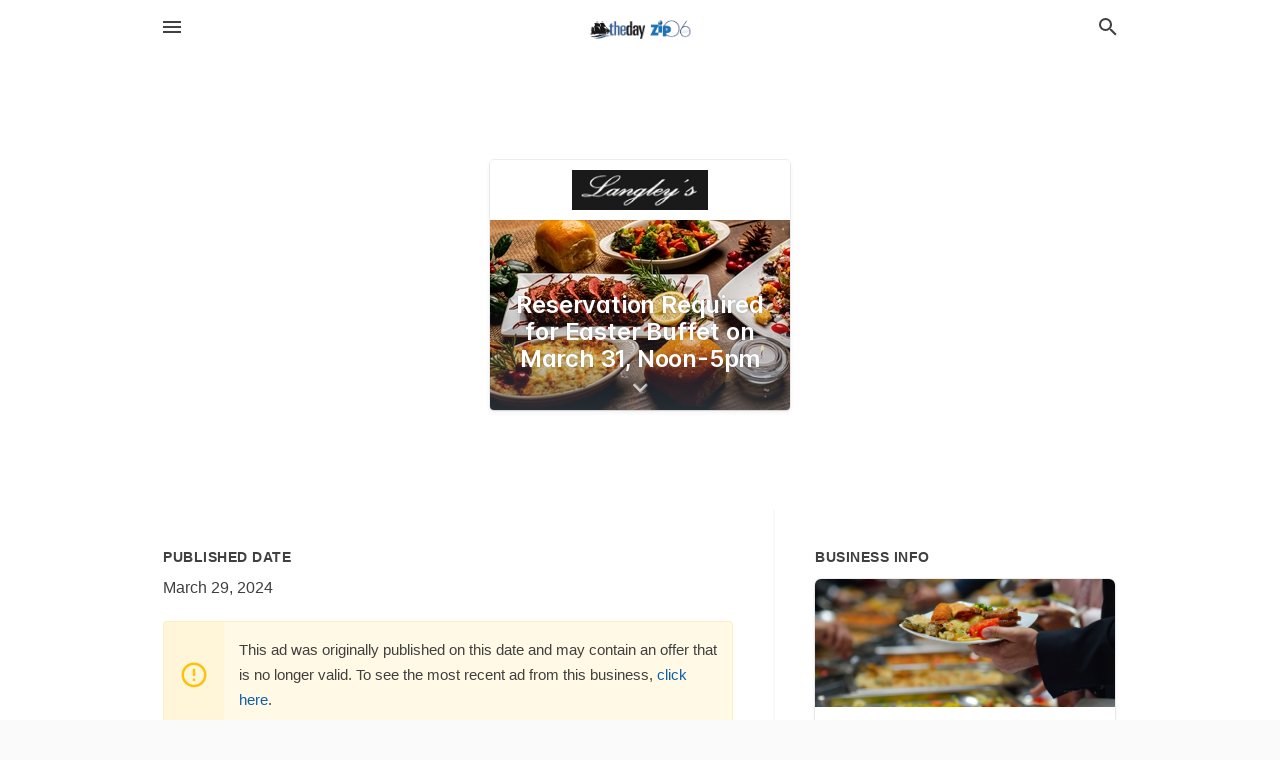

--- FILE ---
content_type: text/html; charset=utf-8
request_url: https://local.theday.com/offers/1553808e-f03a-4880-b2eb-04daa458ed42
body_size: 5756
content:
<!DOCTYPE html>
<html lang="en" data-acm-directory="false">
  <head>
    <meta charset="utf-8">
    <meta name="viewport" content="initial-scale=1, width=device-width" />
    <!-- PWA Meta Tags -->
    <meta name="apple-mobile-web-app-capable" content="yes">
    <meta name="apple-mobile-web-app-status-bar-style" content="black-translucent">
    <meta name="apple-mobile-web-app-title" content="Reservation Required for Easter Buffet on March 31, Noon-5pm - Great Neck Country Club - Langley’s Restaurant - The Day">
    <link rel="apple-touch-icon" href="/directory-favicon.ico" />
    <!-- Primary Meta Tags -->
    <title>Reservation Required for Easter Buffet on March 31, Noon-5pm - Great Neck Country Club - Langley’s Restaurant - The Day</title>
    <meta name="title" content="Reservation Required for Easter Buffet on March 31, Noon-5pm - Great Neck Country Club - Langley’s Restaurant - The Day">
    <meta name="description" content="Restaurants in 28 Lamphere Rd, Waterford, CT 06385">
    <link rel="shortcut icon" href="/directory-favicon.ico" />
    <meta itemprop="image" content="https://storage.googleapis.com/ownlocal-adforge-production/backgrounds/bank/photo-1608835291093-394b0c943a75/full.webp">

    <!-- Open Graph / Facebook -->
    <meta property="og:url" content="https://local.theday.com/offers/1553808e-f03a-4880-b2eb-04daa458ed42">
    <meta property="og:type" content="website">
    <meta property="og:title" content="Reservation Required for Easter Buffet on March 31, Noon-5pm - Great Neck Country Club - Langley’s Restaurant - The Day">
    <meta property="og:description" content="Restaurants in 28 Lamphere Rd, Waterford, CT 06385">
    <meta property="og:image" content="https://storage.googleapis.com/ownlocal-adforge-production/backgrounds/bank/photo-1608835291093-394b0c943a75/full.webp">

    <!-- Twitter -->
    <meta property="twitter:url" content="https://local.theday.com/offers/1553808e-f03a-4880-b2eb-04daa458ed42">
    <meta property="twitter:title" content="Reservation Required for Easter Buffet on March 31, Noon-5pm - Great Neck Country Club - Langley’s Restaurant - The Day">
    <meta property="twitter:description" content="Restaurants in 28 Lamphere Rd, Waterford, CT 06385">
    <meta property="twitter:image" content="https://storage.googleapis.com/ownlocal-adforge-production/backgrounds/bank/photo-1608835291093-394b0c943a75/full.webp">
    <meta property="twitter:card" content="summary_large_image">


    <!-- Google Search Console -->


    <!-- Other Assets -->
      <link rel="stylesheet" href="https://unpkg.com/leaflet@1.6.0/dist/leaflet.css" integrity="sha512-xwE/Az9zrjBIphAcBb3F6JVqxf46+CDLwfLMHloNu6KEQCAWi6HcDUbeOfBIptF7tcCzusKFjFw2yuvEpDL9wQ==" crossorigin=""/>


    <!-- Google Analytics -->

    <link rel="stylesheet" media="screen" href="/assets/directory/index-625ebbc43c213a1a95e97871809bb1c7c764b7e3acf9db3a90d549597404474f.css" />
      <meta name="google-site-verification" content="AzRnXsCOi7O8zbV0-yX0ARLeF5H4EjBRAuegwfkLQ6o" />

    <script>
//<![CDATA[

      const MESEARCH_KEY = "";

//]]>
</script>
      <script src="/assets/directory/resources/jquery.min-a4ef3f56a89b3569946388ef171b1858effcfc18c06695b3b9cab47996be4986.js"></script>
      <link rel="stylesheet" media="screen" href="/assets/directory/materialdesignicons.min-aafad1dc342d5f4be026ca0942dc89d427725af25326ef4881f30e8d40bffe7e.css" />
  </head>

  <body class="preload" data-theme="">


    <style>
      :root {
        --color-link-alt: #6772E5 !important;
      }
    </style>

    <div class="blocker-banner" id="blocker-banner" style="display: none;">
      <div class="blocker-banner-interior">
        <span class="icon mdi mdi-alert"></span>
        <div class="blocker-banner-title">We notice you're using an ad blocker.</div>
        <div class="blocker-banner-text">Since the purpose of this site is to display digital ads, please disable your ad blocker to prevent content from breaking.</div>
        <span class="close mdi mdi-close"></span>
      </div>
    </div>

    <div class="wrapper">
      <div class="header ">
  <div class="header-main">
    <div class="container ">
      <style>
  body {
    font-family: "Arial", sans-serif;
  }
</style>
<a class="logo" href=/ aria-label="Business logo clickable to go to the home page">
    <img src="https://assets.secure.ownlocal.com/img/logos/5031/original_logos.png?1537909632" alt="The Day">
</a>
<a class="mdi main-nav-item mdi-menu menu-container" aria-label="hamburger menu" aria-expanded="false" href="."></a>
<a class="mdi main-nav-item search-icon" style="right: 20px;left: auto;" href="." title="Search business collapsed">
  <svg class="magnify-icon" xmlns="http://www.w3.org/2000/svg" width="1em" height="1em" viewBox="0 0 24 24">
    <path fill="#404040" d="M9.5 3A6.5 6.5 0 0 1 16 9.5c0 1.61-.59 3.09-1.56 4.23l.27.27h.79l5 5l-1.5 1.5l-5-5v-.79l-.27-.27A6.52 6.52 0 0 1 9.5 16A6.5 6.5 0 0 1 3 9.5A6.5 6.5 0 0 1 9.5 3m0 2C7 5 5 7 5 9.5S7 14 9.5 14S14 12 14 9.5S12 5 9.5 5" />
  </svg>
  <svg class="ex-icon" xmlns="http://www.w3.org/2000/svg" width="1em" height="1em" viewBox="0 0 24 24">
    <path fill="#404040" d="M6.4 19L5 17.6l5.6-5.6L5 6.4L6.4 5l5.6 5.6L17.6 5L19 6.4L13.4 12l5.6 5.6l-1.4 1.4l-5.6-5.6z" />
  </svg>
</a>
<ul class="nav">
  <li><a href="/" aria-label="directory home"><span class="mdi mdi-home"></span><span>Directory Home</span></a></li>
  <li><a href="/shop-local" aria-label="shop local"><span class="mdi mdi-storefront"></span><span>Shop Local</span></a></li>
  <li>
    <li><a href="/offers" aria-label="offers"><span class="mdi mdi-picture-in-picture-top-right"></span><span>Offers</span></a></li>
    <li><a href="/ads" aria-label="printed ads"><span class="mdi mdi-newspaper"></span><span>Print Ads</span></a></li>
  <li><a href="/categories" aria-label="categories"><span class="mdi mdi-layers-outline"></span><span>Categories</span></a></li>
  <li>
    <a href="https://www.theday.com/"  aria-label="newspaper name">
      <span class="mdi mdi-home-outline"></span><span>The Day</span>
    </a>
  </li>
</ul>
<div class="header-search">
  <svg xmlns="http://www.w3.org/2000/svg" width="20px" height="20px" viewBox="0 2 25 25">
    <path fill="#404040" d="M9.5 3A6.5 6.5 0 0 1 16 9.5c0 1.61-.59 3.09-1.56 4.23l.27.27h.79l5 5l-1.5 1.5l-5-5v-.79l-.27-.27A6.52 6.52 0 0 1 9.5 16A6.5 6.5 0 0 1 3 9.5A6.5 6.5 0 0 1 9.5 3m0 2C7 5 5 7 5 9.5S7 14 9.5 14S14 12 14 9.5S12 5 9.5 5"></path>
  </svg>
    <form action="/businesses" accept-charset="UTF-8" method="get">
      <input class="search-box" autocomplete="off" type="text" placeholder="Search for businesses" name="q" value="" />
</form></div>

    </div>
  </div>
</div>


      <div class="page offer">
    
<div id="details_origami_entity" class="columns" data-entity-id=1950064 data-entity-type="origami_ad" data-controller="offers" data-action="show">
  <div class="column column-full">
    <div class="block">
      <div class="block-interior">
        <div class="origami">
  <iframe src="https://origami.secure.ownlocal.com/origami_unit/index.html?id=1553808e-f03a-4880-b2eb-04daa458ed42&amp;adType=origami" title='Origami widget number: 1950064' ></iframe>
</div>

      </div>
    </div>
  </div>
  <div class="column left-column">
    <div class="block">
      <div class="block-interior">
        <ul class="specs">
          <li>
            <h3>Published Date</h3>
            <span>March 29, 2024</span>
            <div class="expired-note">
              This ad was originally published on this date and may contain an offer that is no longer valid. To see the most recent ad from this business, <a href="/waterford-ct/great-neck-country-club-langleys-restaurant-860-443-6864">click here</a>.
            </div>
          </li>
        </ul>
      </div>
    </div>
  </div>
  <div class="column right-column">
    <div class="block">
      <div class="block-interior">
        <h3>Business Info</h3>
          <ul id="businesses_entity" class="cards" style="margin-bottom: 15px;">
              
<li class="" data-entity-id="69361101" data-name="Great Neck Country Club - Langley’s Restaurant" data-entity-type="business" data-controller="offers" data-action="show">
  <a itemscope itemtype="http://schema.org/LocalBusiness" class="card-top" href="/waterford-ct/great-neck-country-club-langleys-restaurant-860-443-6864" title="Great Neck Country Club - Langley’s Restaurant" aria-label="Great Neck Country Club - Langley’s Restaurant 28 Lamphere Rd, Waterford, CT, 06385" >
    <div
      class="image "
        style= "background-image: url('https://storage.googleapis.com/ownlocal-adforge-production/backgrounds/origamis/custom/c66f40d2-aadf-4237-a9d1-bcec3646fd06/full.webp');"
    >
    </div>
    <div class="card-info">
      <div itemprop="name" class="name">Great Neck Country Club - Langley’s Restaurant</div>
      <span itemprop="address" itemscope itemtype="http://schema.org/PostalAddress">
        <div itemprop="streetAddress" class="details">28 Lamphere Rd, Waterford, CT, 06385</div>
      </span>
    </div>
  </a>
  <div class="card-bottom">

    
<a class="tag" href="/categories/food-and-beverage/restaurants">
  Restaurants
</a>

  </div>
</li>

          </ul>
      </div>
    </div>
  </div>
  <div class="clear"></div>
</div>

  <section>
    
<section>
  <div class="container">
    <h2>Past Offers</h2>
    <div id="carouseloffers" class="cards carousel offers">
      <div title="left arrow icon" class="control previous"><span class="mdi"><svg xmlns="http://www.w3.org/2000/svg" width="1em" height="1em" viewBox="0 0 24 24"><path fill="currentColor" d="M15.41 16.58L10.83 12l4.58-4.59L14 6l-6 6l6 6z"/></svg></span></div>
      <div title="right arrow icon" class="control next"><span class="mdi"><svg xmlns="http://www.w3.org/2000/svg" width="1em" height="1em" viewBox="0 0 24 24"><path fill="currentColor" d="M8.59 16.58L13.17 12L8.59 7.41L10 6l6 6l-6 6z"/></svg></span></div>
      <div class="stage active">
        <ul id="offers_entity">
          

  <li class="expired" data-name="Great Neck Country Club - Langley’s Restaurant" data-logo="https://assets.secure.ownlocal.com/img/core-business-logos/05a9f857-6bc3-4dac-9986-ca959449eef0/logo.webp" data-background-image="https://images.unsplash.com/photo-1529193591184-b1d58069ecdd?ixid=Mnw4MTQ0MXwwfDF8c2VhcmNofDJ8fHByaW1lJTIwcmlifGVufDB8fHx8MTYzOTg5MTkyNA&amp;ixlib=rb-1.2.1&amp;utm_source=api_app&amp;utm_medium=referral&amp;utm_campaign=api-credit&amp;w=596&amp;h=496" data-ticker-text="Join Us for New Year&#39;s Day Brunch from 10am to 3pm, Jan. 1, 2022." data-entity-id="1631617" data-entity-type="origami" data-controller="offers" data-action="show">
    <div class="unit">
      <iframe class="" src=https://origami.secure.ownlocal.com/origami_unit/index.html?id=ba98d753-944d-4598-b90d-9ab3765c52e5&amp;adType=origami&amp;layout=2 title='Origami Widget Number: 1631617'></iframe>
    </div>
    <a href="expired">
      <span class="label">Great Neck Country Club - Langley’s Restaurant</span>
      <span class="expired"></span>
    </a>
  </li>


  <li class="expired" data-name="Great Neck Country Club - Langley’s Restaurant" data-logo="https://assets.secure.ownlocal.com/img/core-business-logos/05a9f857-6bc3-4dac-9986-ca959449eef0/logo.webp" data-background-image="https://storage.googleapis.com/ownlocal-adforge-production/backgrounds/origamis/custom/ca10ef39-f679-4638-ab96-8d4d94732e9b/small.webp" data-ticker-text="Join Us for 2022 New Year’s Day Brunch, Jan 1st, 10am-3pm" data-entity-id="1634646" data-entity-type="origami" data-controller="offers" data-action="show">
    <div class="unit">
      <iframe class="" src=https://origami.secure.ownlocal.com/origami_unit/index.html?id=ca10ef39-f679-4638-ab96-8d4d94732e9b&amp;adType=origami&amp;layout=4 title='Origami Widget Number: 1634646'></iframe>
    </div>
    <a href="expired">
      <span class="label">Great Neck Country Club - Langley’s Restaurant</span>
      <span class="expired"></span>
    </a>
  </li>


  <li class="expired" data-name="Great Neck Country Club - Langley’s Restaurant" data-logo="https://assets.secure.ownlocal.com/img/core-business-logos/05a9f857-6bc3-4dac-9986-ca959449eef0/logo.webp" data-background-image="https://storage.googleapis.com/ownlocal-adforge-production/backgrounds/origamis/custom/2dad238a-1f5d-4cde-8e99-a97a1b51735c/small.webp" data-ticker-text="Happy St Patrick&#39;s Day All You Can Eat Buffet + Irish Music!" data-entity-id="1657692" data-entity-type="origami" data-controller="offers" data-action="show">
    <div class="unit">
      <iframe class="" src=https://origami.secure.ownlocal.com/origami_unit/index.html?id=2dad238a-1f5d-4cde-8e99-a97a1b51735c&amp;adType=origami&amp;layout=2 title='Origami Widget Number: 1657692'></iframe>
    </div>
    <a href="expired">
      <span class="label">Great Neck Country Club - Langley’s Restaurant</span>
      <span class="expired"></span>
    </a>
  </li>

        </ul>
      </div>
        <div class="stage">
          <ul id="offers_entity">
            

  <li class="expired" data-name="Great Neck Country Club - Langley’s Restaurant" data-logo="https://assets.secure.ownlocal.com/img/core-business-logos/05a9f857-6bc3-4dac-9986-ca959449eef0/logo.webp" data-background-image="https://storage.googleapis.com/ownlocal-adforge-production/backgrounds/origamis/custom/0078f5f7-c0e7-4315-aa60-c90a4373a87d/small.webp" data-ticker-text="Corned Beef &amp; Cabbage on Mar 17 in House Only!" data-entity-id="1659315" data-entity-type="origami" data-controller="offers" data-action="show">
    <div class="unit">
      <iframe class="" src=https://origami.secure.ownlocal.com/origami_unit/index.html?id=0078f5f7-c0e7-4315-aa60-c90a4373a87d&amp;adType=origami&amp;layout=6 title='Origami Widget Number: 1659315'></iframe>
    </div>
    <a href="expired">
      <span class="label">Great Neck Country Club - Langley’s Restaurant</span>
      <span class="expired"></span>
    </a>
  </li>


  <li class="expired" data-name="Great Neck Country Club - Langley’s Restaurant" data-logo="https://assets.secure.ownlocal.com/img/core-business-logos/05a9f857-6bc3-4dac-9986-ca959449eef0/logo.webp" data-background-image="https://storage.googleapis.com/ownlocal-adforge-production/backgrounds/origamis/custom/a8367b98-b3cb-431a-a081-b3fb6fdffb80/small.webp" data-ticker-text="All You Can Eat Buffet with Corned Beef &amp; Cabbage! March 17" data-entity-id="1664259" data-entity-type="origami" data-controller="offers" data-action="show">
    <div class="unit">
      <iframe class="" src=https://origami.secure.ownlocal.com/origami_unit/index.html?id=a8367b98-b3cb-431a-a081-b3fb6fdffb80&amp;adType=origami&amp;layout=4 title='Origami Widget Number: 1664259'></iframe>
    </div>
    <a href="expired">
      <span class="label">Great Neck Country Club - Langley’s Restaurant</span>
      <span class="expired"></span>
    </a>
  </li>


  <li class="expired" data-name="Great Neck Country Club - Langley’s Restaurant" data-logo="https://assets.secure.ownlocal.com/img/core-business-logos/05a9f857-6bc3-4dac-9986-ca959449eef0/logo.webp" data-background-image="https://images.unsplash.com/photo-1604298008706-47f4942bb691?ixid=Mnw4MTQ0MXwwfDF8c2VhcmNofDE0fHxlYXN0ZXJ8ZW58MHx8fHwxNjQ5ODQ1NzYw&amp;ixlib=rb-1.2.1&amp;utm_source=api_app&amp;utm_medium=referral&amp;utm_campaign=api-credit&amp;w=596&amp;h=496" data-ticker-text="Book Your Reservation for Our Easter Buffet! April 17 | 12-5pm" data-entity-id="1679260" data-entity-type="origami" data-controller="offers" data-action="show">
    <div class="unit">
      <iframe class="" src=https://origami.secure.ownlocal.com/origami_unit/index.html?id=1616b15c-d3b9-4049-82a1-c56f4f492ee2&amp;adType=origami&amp;layout=3 title='Origami Widget Number: 1679260'></iframe>
    </div>
    <a href="expired">
      <span class="label">Great Neck Country Club - Langley’s Restaurant</span>
      <span class="expired"></span>
    </a>
  </li>

          </ul>
        </div>
        <div class="stage">
          <ul id="offers_entity">
            

  <li class="expired" data-name="Great Neck Country Club - Langley’s Restaurant" data-logo="https://assets.secure.ownlocal.com/img/core-business-logos/05a9f857-6bc3-4dac-9986-ca959449eef0/logo.webp" data-background-image="https://images.unsplash.com/photo-1582874576091-26fa231ce87c?ixid=Mnw4MTQ0MXwwfDF8c2VhcmNofDEzfHxwaW5rJTIwcm9zZXN8ZW58MHx8fHwxNjUxMTAwNjM3&amp;ixlib=rb-1.2.1&amp;utm_source=api_app&amp;utm_medium=referral&amp;utm_campaign=api-credit&amp;w=596&amp;h=496" data-ticker-text="Mother&#39;s Day Buffet May 8 from Noon Until 5pm. " data-entity-id="1685501" data-entity-type="origami" data-controller="offers" data-action="show">
    <div class="unit">
      <iframe class="" src=https://origami.secure.ownlocal.com/origami_unit/index.html?id=45fb6200-4b0b-48a6-8425-00e23ab4e7ff&amp;adType=origami&amp;layout=6 title='Origami Widget Number: 1685501'></iframe>
    </div>
    <a href="expired">
      <span class="label">Great Neck Country Club - Langley’s Restaurant</span>
      <span class="expired"></span>
    </a>
  </li>


  <li class="expired" data-name="Great Neck Country Club - Langley’s Restaurant" data-logo="https://assets.secure.ownlocal.com/img/core-business-logos/05a9f857-6bc3-4dac-9986-ca959449eef0/logo.webp" data-background-image="https://images.unsplash.com/photo-1589458456444-f7158a7e8a4f?ixid=Mnw4MTQ0MXwwfDF8c2VhcmNofDN8fHBpbmslMjByb3Nlc3xlbnwwfHx8fDE2NTExMDA2Mzc&amp;ixlib=rb-1.2.1&amp;utm_source=api_app&amp;utm_medium=referral&amp;utm_campaign=api-credit&amp;w=596&amp;h=496" data-ticker-text="Call for Reservations for Our Mother&#39;s Day Buffet, Sunday May 8" data-entity-id="1686833" data-entity-type="origami" data-controller="offers" data-action="show">
    <div class="unit">
      <iframe class="" src=https://origami.secure.ownlocal.com/origami_unit/index.html?id=d9b28628-efaa-47c9-8699-c7d975607ba8&amp;adType=origami&amp;layout=3 title='Origami Widget Number: 1686833'></iframe>
    </div>
    <a href="expired">
      <span class="label">Great Neck Country Club - Langley’s Restaurant</span>
      <span class="expired"></span>
    </a>
  </li>


  <li class="expired" data-name="Great Neck Country Club - Langley’s Restaurant" data-logo="https://assets.secure.ownlocal.com/img/core-business-logos/05a9f857-6bc3-4dac-9986-ca959449eef0/logo.webp" data-background-image="https://storage.googleapis.com/ownlocal-adforge-production/backgrounds/bank/photo-1606728035253-49e8a23146de/small.webp" data-ticker-text="Thanksgiving Day Buffet - Nov 24th Served Noon-5pm" data-entity-id="1762876" data-entity-type="origami" data-controller="offers" data-action="show">
    <div class="unit">
      <iframe class="" src=https://origami.secure.ownlocal.com/origami_unit/index.html?id=ba7c09f2-1fa7-4c85-8b0e-1947dcebb297&amp;adType=origami&amp;layout=1 title='Origami Widget Number: 1762876'></iframe>
    </div>
    <a href="expired">
      <span class="label">Great Neck Country Club - Langley’s Restaurant</span>
      <span class="expired"></span>
    </a>
  </li>

          </ul>
        </div>
    </div>
    
  </div>
</section>

<script>  
  document.addEventListener('DOMContentLoaded', function(e) {
      var carousel = document.querySelector("#carouseloffers");
      var next = carousel.querySelector(".control.next");
      var prev = carousel.querySelector(".control.previous");

      const cardTrigger = () => {
          lazyLoadImages("offers");
      };

      next.addEventListener("click", cardTrigger);
      prev.addEventListener("click", cardTrigger);
  });
</script>

  </section>
</div>


      <div class="footer">
  <div class="container">
    <div class="footer-top">
      <div class="links categories">
        <p class="footer-title">Categories</p>
        <ul>
          
<li>
  <a href="/categories/agriculture" aria-label='category Agriculture' >
    <span>
      Agriculture
    </span>
  </a>
</li>

<li>
  <a href="/categories/arts-and-entertainment" aria-label='category Arts and Entertainment' >
    <span>
      Arts and Entertainment
    </span>
  </a>
</li>

<li>
  <a href="/categories/auto" aria-label='category Auto' >
    <span>
      Auto
    </span>
  </a>
</li>

<li>
  <a href="/categories/beauty-and-wellness" aria-label='category Beauty and Wellness' >
    <span>
      Beauty and Wellness
    </span>
  </a>
</li>

<li>
  <a href="/categories/communication" aria-label='category Communication' >
    <span>
      Communication
    </span>
  </a>
</li>

<li>
  <a href="/categories/community" aria-label='category Community' >
    <span>
      Community
    </span>
  </a>
</li>

<li>
  <a href="/categories/construction" aria-label='category Construction' >
    <span>
      Construction
    </span>
  </a>
</li>

<li>
  <a href="/categories/education" aria-label='category Education' >
    <span>
      Education
    </span>
  </a>
</li>

<li>
  <a href="/categories/finance" aria-label='category Finance' >
    <span>
      Finance
    </span>
  </a>
</li>

<li>
  <a href="/categories/food-and-beverage" aria-label='category Food and Beverage' >
    <span>
      Food and Beverage
    </span>
  </a>
</li>

<li>
  <a href="/categories/house-and-home" aria-label='category House and Home' >
    <span>
      House and Home
    </span>
  </a>
</li>

<li>
  <a href="/categories/insurance" aria-label='category Insurance' >
    <span>
      Insurance
    </span>
  </a>
</li>

<li>
  <a href="/categories/legal" aria-label='category Legal' >
    <span>
      Legal
    </span>
  </a>
</li>

<li>
  <a href="/categories/manufacturing" aria-label='category Manufacturing' >
    <span>
      Manufacturing
    </span>
  </a>
</li>

<li>
  <a href="/categories/medical" aria-label='category Medical' >
    <span>
      Medical
    </span>
  </a>
</li>

<li>
  <a href="/categories/nightlife" aria-label='category Nightlife' >
    <span>
      Nightlife
    </span>
  </a>
</li>

<li>
  <a href="/categories/pets-and-animals" aria-label='category Pets and Animals' >
    <span>
      Pets and Animals
    </span>
  </a>
</li>

<li>
  <a href="/categories/philanthropy" aria-label='category Philanthropy' >
    <span>
      Philanthropy
    </span>
  </a>
</li>

<li>
  <a href="/categories/photo-and-video" aria-label='category Photo and Video' >
    <span>
      Photo and Video
    </span>
  </a>
</li>

<li>
  <a href="/categories/public-services" aria-label='category Public Services' >
    <span>
      Public Services
    </span>
  </a>
</li>

<li>
  <a href="/categories/real-estate" aria-label='category Real Estate' >
    <span>
      Real Estate
    </span>
  </a>
</li>

<li>
  <a href="/categories/recreation" aria-label='category Recreation' >
    <span>
      Recreation
    </span>
  </a>
</li>

<li>
  <a href="/categories/religion" aria-label='category Religion' >
    <span>
      Religion
    </span>
  </a>
</li>

<li>
  <a href="/categories/services" aria-label='category Services' >
    <span>
      Services
    </span>
  </a>
</li>

<li>
  <a href="/categories/shop-local" aria-label='category Shop Local' >
    <span>
      Shop Local
    </span>
  </a>
</li>

<li>
  <a href="/categories/shopping" aria-label='category Shopping' >
    <span>
      Shopping
    </span>
  </a>
</li>

<li>
  <a href="/categories/technical" aria-label='category Technical' >
    <span>
      Technical
    </span>
  </a>
</li>

<li>
  <a href="/categories/transportation" aria-label='category Transportation' >
    <span>
      Transportation
    </span>
  </a>
</li>

<li>
  <a href="/categories/travel" aria-label='category Travel' >
    <span>
      Travel
    </span>
  </a>
</li>

<li>
  <a href="/categories/utilities" aria-label='category Utilities' >
    <span>
      Utilities
    </span>
  </a>
</li>

        </ul>
      </div>
      <div class="links">
        <p class="footer-title">Directory</p>
        <ul>
          <li><a href="/promote">Get Verified</a></li>
          <li>
            <a href="https://admin.austin.ownlocal.com/login?p=5031" >
              <span>Login</span> 
            </a>
          </li>
          

          <li><a href="/terms">Terms of Service</a></li>
          <li><a href="/privacy">Privacy policy</a></li>
          <li><a href="/got-to-top" class="back-to-top">Go To Top</a></li>
        </ul>
      </div>
      <div class="clear"></div>
    </div>
  </div>
  <div class="footer-bottom">
    <div class="copyright">
      <div class="container">
        © 2026 
        <a href="https://www.theday.com/" >
          The Day
          </a>. Powered by <a href="http://ownlocal.com" target="_blank" class="bold-link">OwnLocal</a><span> – helping local media with innovative <a href="https://ownlocal.com/products" target="_blank">print to web</a> and directory software</span>.
      </div>
    </div>
  </div>
</div>

    </div>
    <script src="/assets/directory/index-584af2f59b30467a7e4b931fd3f3db8d26af04d8a92f1974cbe6875ccaaaa66e.js" defer="defer"></script>


      <script>
        // AdBlock detection
        fetch('https://admin.ownlocal.com/api/adblock')
          .then(response => {
            if (!response.ok) {
              throw new Error('Network response was not ok');
            }
            return response.text();
          })
          .catch(error => {
            // Handle error, such as showing the blocker banner
            document.getElementById('blocker-banner').style.display = 'block';
          });
      </script>
    <script src="/assets/directory/interactions-e3133e709fc754effe1635477cc59c0147eaba70864f8c24d8f047f9063386f4.js" defer="defer"></script>
  </body>
</html>

<!-- RENDERED TIME: Saturday, 31 Jan 2026 10:02:54 Central Time (US & Canada) -->
